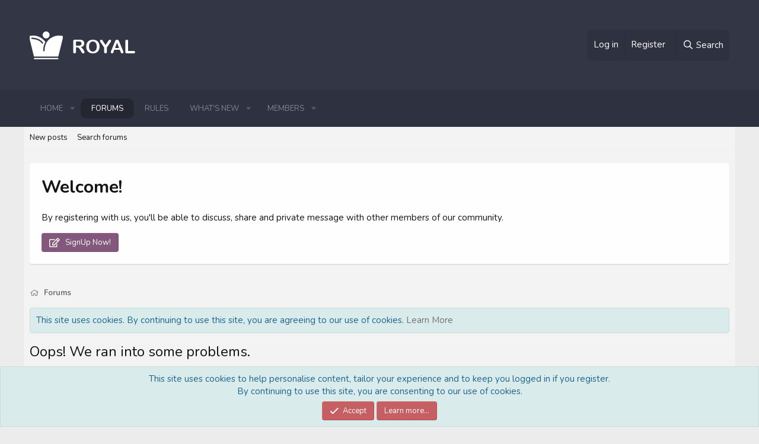

--- FILE ---
content_type: text/css; charset=utf-8
request_url: https://www.ateamrp.com/css.php?css=public%3Anotices.less%2Cpublic%3Aextra.less&s=8&l=1&d=1760340575&k=e5cef9f49b5f1b4c1422e2b746a980874e82f131
body_size: 1663
content:
@charset "UTF-8";

/********* public:notices.less ********/
.notices{list-style:none;margin:0;padding:0}.notices.notices--block .notice{margin-bottom:15px}.notices.notices--floating{margin:0 20px 0 auto;width:300px;max-width:100%;z-index:800}@media (max-width:340px){.notices.notices--floating{margin-right:10px}}.notices.notices--floating .notice{margin-bottom:20px}.notices.notices--scrolling{display:flex;align-items:stretch;overflow:hidden;border:1px solid #f3f3f3;margin-bottom:10px}.notices.notices--scrolling.notices--isMulti{margin-bottom:30px}.notices.notices--scrolling .notice{width:100%;flex-grow:0;flex-shrink:0;border:none}.noticeScrollContainer{margin-bottom:10px}.noticeScrollContainer .lSSlideWrapper{border:1px solid #f3f3f3}.noticeScrollContainer .notices.notices--scrolling{border:none;margin-bottom:0}.notice{position:relative;border:1px solid #f3f3f3}.notice:before,.notice:after{content:" ";display:table}.notice:after{clear:both}.notice.notice--primary{background:#d9ebeb;color:#1f658b;border:1px solid #c8dede}.notice.notice--accent{color:#fefefe;background:#84577c}.notice.notice--accent a:not(.button--notice){color:#f2930d}.notice.notice--dark{color:#fefefe;border:none;background:#141414}.notice.notice--dark a:not(.button--notice){color:#b4b4b4}.notice.notice--light{color:#141414;background:#fefefe}.notice.notice--light a:not(.button--notice){color:#828282}.notice.notice--enablePush{display:none}@media (max-width:900px){.notice.notice--enablePush{padding:3px 3px 10px;font-size:13px}}@media (max-width:900px){.notice.notice--cookie .notice-content{padding:3px 3px 10px;font-size:12px}.notice.notice--cookie .notice-content .button--notice{font-size:12px;padding:3px 6px}.notice.notice--cookie .notice-content .button--notice .button-text{font-size:12px}}.notices--block .notice{font-size:15px;border-radius:4px}.notices--floating .notice{font-size:11px;border-radius:4px;box-shadow:1px 1px 3px rgba(0,0,0,0.25)}.notices--floating .notice.notice--primary{border:none}.notices--floating .notice.notice--accent{background-color:rgba(132,87,124,0.8)}.notices--floating .notice.notice--dark{background-color:rgba(20,20,20,0.8)}.notices--floating .notice.notice--light{background-color:rgba(254,254,254,0.8)}.has-js .notices--floating .notice{display:none}.notice.notice--hasImage .notice-content{margin-left:68px;min-height:68px}@media (max-width:900px){.notice.notice--hidewide:not(.is-vis-processed){display:none;visibility:hidden}}@media (max-width:650px){.notice.notice--hidemedium:not(.is-vis-processed){display:none;visibility:hidden}}@media (max-width:480px){.notice.notice--hidenarrow:not(.is-vis-processed){display:none;visibility:hidden}}.notice-image{float:left;padding:10px 0 10px 10px}.notice-image img{max-width:48px;max-height:48px}.notice-content{padding:10px}.notice-content a.notice-dismiss{float:right;color:inherit;font-size:16px;line-height:1;height:1em;box-sizing:content-box;padding:0 0 5px 5px;opacity:.5;-webkit-transition: opacity .25s ease;transition: opacity .25s ease;cursor:pointer}.notice-content a.notice-dismiss:before{font-family:'Font Awesome 5 Pro';font-size:inherit;font-style:normal;font-weight:400;text-rendering:auto;-webkit-font-smoothing:antialiased;-moz-osx-font-smoothing:grayscale;content:"\f00d";width:.75em;display:inline-block;text-align:center}.notice-content a.notice-dismiss:hover{text-decoration:none;opacity:1}.notices--floating .notice-content a.notice-dismiss{font-size:14px}

/********* public:extra.less ********/
.menu-row.menu-row--highlighted{background:#f5f5f5}.block--treeEntryChooser{padding:10px 20px}.block.block--category .block-container{border:none}.block.block--category .block-header{padding:10px 0}.block.block--category .block-header a{box-shadow:inset 0 -3px 0 0 #c65f63;padding:11px}.block.block--category .block-body{box-shadow:0 2px 1px rgba(0,0,0,0.08)}.node-extra div:last-child{display:none}.node-stats{margin:26px 20px 0}.node-stats .pairs.pairs--rows>dt{display:inline-block;font-size:100%}.node-stats .pairs.pairs--rows>dt i{margin-right:3px}.node-stats .pairs.pairs--rows>dd{display:inline-block;vertical-align:middle;font-size:0.95em;font-weight:600}.node-stats>dl.pairs.pairs--rows{font-size:13px;padding-top:5px;padding-bottom:5px;border:2px solid #f3f3f3;border-radius:30px}.node-extra{position:relative;max-width:255px;background:#f6f6f6;border-radius:30px;margin:-2px 10px 10px 60px}.node-extra::after{content:'';position:absolute;top:-8px;left:30px;border:8px solid transparent;border-top-width:0;border-bottom-color:#f6f6f6}.structItem-cell.structItem-cell--meta{border-left:1px solid #f3f3f3;border-right:1px solid #f3f3f3}.p-body-sidebar .block-container{border:none;box-shadow:0 2px 1px rgba(0,0,0,0.08)}.p-footer-inner{background:#fefefe}.resourceSidebarGroup-title{color:#c65f63}.js-bookmarksMenuBody .contentRow-title{font-size:15px}.menu .alert.is-unread{color:#141414;background:#f5f5f5}@media (max-width:900px){.node-stats{margin:6px 20px 0}}@media (max-width:650px){.node-stats{width:122px}.node-stats>dl.pairs.pairs--rows:last-child{margin-left:5px}.structItem-cell.structItem-cell--meta{border:none}}@media (max-width:400px){.node-stats{float:none}.node-extra{margin-left:10px}.node-extra::after{display:none}}.userBanner.userBanner--fbi{color:#FFFFFF;background:#9E7BFF;border-color:white;border-radius:10px}.userBanner.userBanner--jh{color:#FFFFFF;background:#0099FF;border-color:white;border-radius:10px}.userBanner.userBanner--ha{color:#FFFFFF;background:#ff9900;border-color:white;border-radius:10px}.userBanner.userBanner--ga{color:#FFFFFF;background:#bfbf1a;border-color:white;border-radius:10px}.userBanner.userBanner--ja{color:#FFFFFF;background:#99ccff;border-color:white;border-radius:10px}.userBanner.userBanner--lspd{color:#FFFFFF;background:#2641FE;border-color:white;border-radius:10px}.userBanner.userBanner--mod{color:#FFFFFF;background:#FBB772;border-color:white;border-radius:10px}.userBanner.userBanner--ra{color:#FFFFFF;background:#c58bc2;border-color:white;border-radius:10px}.userBanner.userBanner--fl{color:#FFFFFF;background:#808000;border-color:#b3b300;border-radius:10px}.userBanner.userBanner--gl{color:#FFFFFF;background:#008000;border-color:white;border-radius:10px}.userBanner.userBanner--fmd{color:#FFFFFF;background:#fa8072;border-color:white;border-radius:10px}.userBanner.userBanner--sa{color:#FFFFFF;background:#03AC13;border-color:white;border-radius:10px}